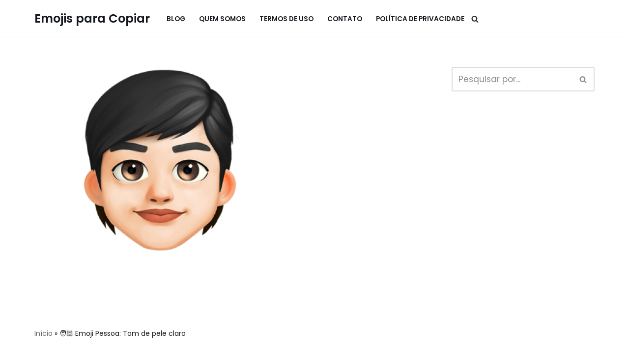

--- FILE ---
content_type: text/html; charset=utf-8
request_url: https://www.google.com/recaptcha/api2/aframe
body_size: 269
content:
<!DOCTYPE HTML><html><head><meta http-equiv="content-type" content="text/html; charset=UTF-8"></head><body><script nonce="GNkuujDyH-GAKRet87j42A">/** Anti-fraud and anti-abuse applications only. See google.com/recaptcha */ try{var clients={'sodar':'https://pagead2.googlesyndication.com/pagead/sodar?'};window.addEventListener("message",function(a){try{if(a.source===window.parent){var b=JSON.parse(a.data);var c=clients[b['id']];if(c){var d=document.createElement('img');d.src=c+b['params']+'&rc='+(localStorage.getItem("rc::a")?sessionStorage.getItem("rc::b"):"");window.document.body.appendChild(d);sessionStorage.setItem("rc::e",parseInt(sessionStorage.getItem("rc::e")||0)+1);localStorage.setItem("rc::h",'1769353967206');}}}catch(b){}});window.parent.postMessage("_grecaptcha_ready", "*");}catch(b){}</script></body></html>